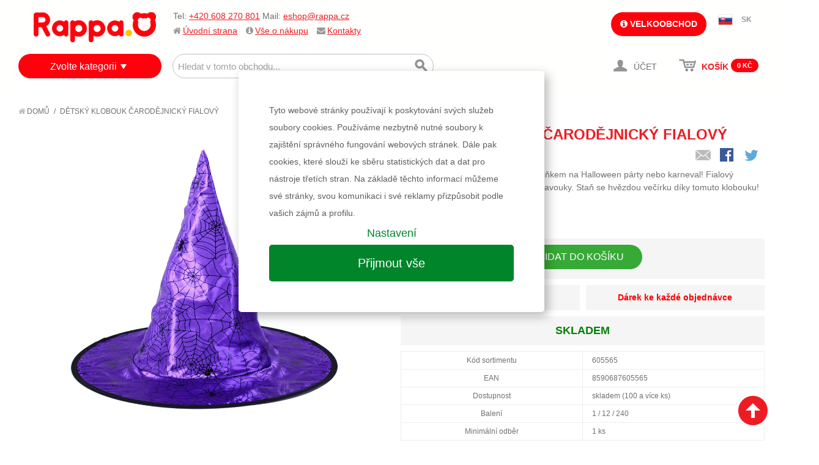

--- FILE ---
content_type: text/html; charset=UTF-8
request_url: https://www.rappa.cz/klobouk-carod-jnicky-halloween-fialovy-d-tsky-1.html
body_size: 16219
content:

<!DOCTYPE html>

<!--[if lt IE 7 ]> <html lang="en" id="top" class="no-js ie6"> <![endif]-->
<!--[if IE 7 ]>    <html lang="en" id="top" class="no-js ie7"> <![endif]-->
<!--[if IE 8 ]>    <html lang="en" id="top" class="no-js ie8"> <![endif]-->
<!--[if IE 9 ]>    <html lang="en" id="top" class="no-js ie9"> <![endif]-->
<!--[if (gt IE 9)|!(IE)]><!--> <html lang="cs" id="top" class="no-js"> <!--<![endif]-->

<head>
<meta http-equiv="Content-Type" content="text/html; charset=utf-8" />
<title>klobouk čarodějnický fialový dětský</title>
<meta name="description" content="Čarodějnický klobouk je skvělým doplňkem na Halloween párty nebo karneval! Fialový klobouk je dekorován pavučinami a pavouky." />
<meta name="keywords" content="rappa, e-shop, internetový obchod, hračky, plyš, karnevalové kostýmy, stavebnice, baby, pro nejmenší, qman, paruky, karnevalové doplňky, eshop, dětské kostýmy, doplňky, kreativní hračky, kreativní, pro kluky, pro holky, panenky, nafukovací, na písek, eco friendly, plyšové hračky, plyšový pes, plyšová kočka, lol" />
<meta name="robots" content="INDEX,FOLLOW" />
<meta name="facebook-domain-verification" content="cdjoecxea23w4hh72d5tmskl5isw6p" />
<link rel="icon" href="https://www.rappa.cz/media/favicon/websites/1/mo.png" type="image/x-icon" />
<link rel="shortcut icon" href="https://www.rappa.cz/media/favicon/websites/1/mo.png" type="image/x-icon" />
<!--[if lt IE 7]>
<script type="text/javascript">
//<![CDATA[
    var BLANK_URL = 'https://www.rappa.cz/js/blank.html';
    var BLANK_IMG = 'https://www.rappa.cz/js/spacer.gif';
//]]>
</script>
<![endif]-->
<link rel="stylesheet" type="text/css" href="https://www.rappa.cz/js/calendar/calendar-win2k-1.css?v13" />
<link rel="stylesheet" type="text/css" href="https://www.rappa.cz/skin/frontend/rwd/default/css/font-awesome.min.css?v13" media="all" />
<link rel="stylesheet" type="text/css" href="https://www.rappa.cz/skin/frontend/base/default/zebu/brand/css/styles.css?v13" media="all" />
<script type="text/javascript" src="https://www.rappa.cz/media/js/dcbe53c5bdb0011f3cdb6a0e4a86ba2e.js?v13"></script>
<link rel="stylesheet" href="//fonts.googleapis.com/css?family=Raleway:300,400,500,700,600" />
<link rel="canonical" href="https://www.rappa.cz/klobouk-carod-jnicky-halloween-fialovy-d-tsky-1.html" />
<!--[if  (lte IE 8) & (!IEMobile)]>
<link rel="stylesheet" type="text/css" href="https://www.rappa.cz/skin/frontend/rwd/default/css/styles-ie8.css?v13" media="all" />
<link rel="stylesheet" type="text/css" href="https://www.rappa.cz/skin/frontend/rwd/default/css/madisonisland-ie8.css?v13" media="all" />
<![endif]-->
<!--[if (gte IE 9) | (IEMobile)]><!-->
<link rel="stylesheet" type="text/css" href="https://www.rappa.cz/skin/frontend/rwd/default/css/styles.css?v13" media="all" />
<link rel="stylesheet" type="text/css" href="https://www.rappa.cz/skin/frontend/rwd/default/css/madisonisland.css?v13" media="all" />
<!--<![endif]-->
<script type="text/javascript" src="/js/lib/jquery-ui.js"></script>
<link rel="stylesheet" type="text/css" href="/skin/frontend/rwd/default/css/jquery-ui.css">


<!-- <link rel="stylesheet" href="/js/cookieconsent/iframemanager.css" /> -->
<link rel="stylesheet" href="/js/cookieconsent/custom.css" />
<script defer src="/js/cookieconsent/cookieconsent.js"></script>
<!-- <script defer src="/js/cookieconsent/iframemanager.js"></script> -->
<script defer src="/js/cookieconsent/cookieconsent-init.js?v3"></script>
<!-- <script defer src="/js/cookieconsent/iframemanager-init.js?v2"></script> -->


<div style="display:none">qreqmodctrlactionroute</div>


<script type="text/javascript">
//<![CDATA[
Mage.Cookies.path     = '/';
Mage.Cookies.domain   = '.www.rappa.cz';
//]]>
</script>
<meta name="viewport" content="initial-scale=1.0, width=device-width" />
<script type="text/javascript">//<![CDATA[
        var Translator = new Translate({"Please select an option.":"Vyberte pros\u00edm mo\u017enost.","This is a required field.":"Toto pole je povinn\u00e9.","Please enter a valid number in this field.":"Zadejte pros\u00edm do tohoto pole platn\u00e9 \u010d\u00edslo.","Please use numbers only in this field. Please avoid spaces or other characters such as dots or commas.":"V tomto poli pros\u00edm pou\u017eijte pouze \u010d\u00edslice. Vyhn\u011bte se mezer\u00e1m a ostatn\u00edm znak\u016fm, jako te\u010dky a \u010d\u00e1rky.","Please use letters only (a-z or A-Z) in this field.":"V tomto poli pros\u00edm pou\u017eijte pouze p\u00edsmena (a-z nebo A-Z).","Please use only letters (a-z), numbers (0-9) or underscore(_) in this field, first character should be a letter.":"V tomto poli pros\u00edm pou\u017eijte pouze p\u00edsmena (a-z), \u010d\u00edslice (0-9), nebo podtr\u017e\u00edtka(_), prvn\u00ed znak by m\u011blo b\u00fdt p\u00edsmeno.","Please enter a valid phone number. For example (123) 456-7890 or 123-456-7890.":"Vlo\u017ete pros\u00edm platn\u00e9 telefonn\u00ed \u010d\u00edslo.","Please enter a valid date.":"Vlo\u017ete pros\u00edm platn\u00e9 datum.","Please enter a valid email address. For example johndoe@domain.com.":"Vlo\u017ete pros\u00edm platnou emailovou adresu. Nap\u0159\u00edklad johndoe@domain.com.","Please enter 6 or more characters. Leading or trailing spaces will be ignored.":"Zadejte pros\u00edm 6 nebo v\u00edce znak\u016f. Po\u010d\u00e1te\u010dn\u00ed a kone\u010dn\u00e9 mezery budou ignorov\u00e1ny.","Please make sure your passwords match.":"Ujist\u011bte se pros\u00edm, \u017ee hesla souhlas\u00ed.","Please enter a valid URL. For example http:\/\/www.example.com or www.example.com":"Vlo\u017ete pros\u00edm platnou URL. Nap\u0159\u00edklad http:\/\/www.example.com nebo www.example.com","Please enter a valid social security number. For example 123-45-6789.":"Vlo\u017ete pros\u00edm platn\u00e9 \u010d\u00edslo soci\u00e1ln\u00edho poji\u0161t\u011bn\u00ed. Nap\u0159\u00edklad 123-45-6789.","Please enter a valid zip code. For example 90602 or 90602-1234.":"Zadejte pros\u00edm platn\u00e9 PS\u010c. Nap\u0159\u00edklad 10000.","Please enter a valid zip code.":"Zadejte pros\u00edm platn\u00e9 PS\u010c.","Please use this date format: dd\/mm\/yyyy. For example 17\/03\/2006 for the 17th of March, 2006.":"Pou\u017eijte pros\u00edm tento form\u00e1t data: dd\/mm\/rrrr. Nap\u0159\u00edklad 17\/03\/2006 pro 17. b\u0159ezna, 2006.","Please enter a valid $ amount. For example $100.00.":"Vlo\u017ete pros\u00edm platn\u00fd obnos $. Nap\u0159\u00edklad $100,00.","Please select one of the above options.":"Vyberte pros\u00edm jednu z uveden\u00fdch mo\u017enost\u00ed","Please select one of the options.":"Vyberte pros\u00edm jednu z mo\u017enost\u00ed.","Please select State\/Province.":"Vyberte pros\u00edm st\u00e1t\/provincii.","Please enter a number greater than 0 in this field.":"Do tohoto pole pros\u00edm vlo\u017ete \u010d\u00edslo v\u011bt\u0161\u00ed ne\u017e 0.","Please enter a valid credit card number.":"Vlo\u017ete pros\u00edm platn\u00e9 \u010d\u00edslo kreditn\u00ed karty.","Please wait, loading...":"\u010cekejte pros\u00edm, na\u010d\u00edt\u00e1 se...","Complete":"Hotovo","Add Products":"P\u0159idat produkty","Please choose to register or to checkout as a guest":"Pros\u00edm zaregistrujte se, nebo pokra\u010dujte jako host","Please specify payment method.":"Vyberte pros\u00edm zp\u016fsob platby.","Please agree to all the terms and conditions before placing the order.":"Pro uskute\u010dn\u011bn\u00ed objedn\u00e1vky je nutn\u00e9 souhlasit s n\u00e1kupn\u00edm a reklama\u010dn\u00edm \u0159\u00e1dem","Please specify shipping method.":"Vyberte pros\u00edm zp\u016fsob doru\u010den\u00ed."});
        //]]></script>  <script async src="https://scripts.luigisbox.com/LBX-309745.js"></script>  <!--[if lt IE 9]>
<script src="https://oss.maxcdn.com/html5shiv/3.7.2/html5shiv.min.js"></script>
<script src="https://oss.maxcdn.com/respond/1.4.2/respond.min.js"></script>
<![endif]-->
<link rel="stylesheet" href="/js/threesixty/styles/threesixty.css">
<script type="text/plain" data-cookiecategory="analytics">
    (function(i,s,o,g,r,a,m){i['GoogleAnalyticsObject']=r;i[r]=i[r]||function(){
        (i[r].q=i[r].q||[]).push(arguments)},i[r].l=1*new Date();a=s.createElement(o),
        m=s.getElementsByTagName(o)[0];a.async=1;a.src=g;m.parentNode.insertBefore(a,m)
    })(window,document,'script','//www.google-analytics.com/analytics.js','ga');
    ga('create', 'UA-19090762-1', 'auto');
    ga('require', 'displayfeatures');
    ga('send', 'pageview');
</script>




<!-- Global site tag (gtag.js) - Google Analytics -->
<script async src="https://www.googletagmanager.com/gtag/js?id=G-5RV7F1BX9S"></script>
<script>
  window.dataLayer = window.dataLayer || [];
  function gtag(){dataLayer.push(arguments);}

  gtag('consent', 'default', {
    'ad_storage': 'denied',
    'ad_user_data': 'denied',
    'ad_personalization': 'denied',
    'analytics_storage': 'denied'
    });


  gtag('js', new Date());
  gtag('config', 'G-5RV7F1BX9S', {'allow_enhanced_conversions':true});

    

    gtag('event', 'view_item', {
                'value': 75,
                'currency': 'CZK',
                'items': [{"item_id":"605565","item_name":"D\u011btsk\u00fd klobouk \u010darod\u011bjnick\u00fd fialov\u00fd","price":75}]            });
</script>

<!-- Facebook Pixel Code -->
<script type="text/plain" data-cookiecategory="targeting">
!function(f,b,e,v,n,t,s){if(f.fbq)return;n=f.fbq=function(){n.callMethod?
n.callMethod.apply(n,arguments):n.queue.push(arguments)};if(!f._fbq)f._fbq=n;
n.push=n;n.loaded=!0;n.version='2.0';n.queue=[];t=b.createElement(e);t.async=!0;
t.src=v;s=b.getElementsByTagName(e)[0];s.parentNode.insertBefore(t,s)}(window,
document,'script','//connect.facebook.net/en_US/fbevents.js');

fbq('init', '1502209646587177');
fbq('track', "PageView");

fbq('track', 'ViewContent', {
  content_name: 'Dětský klobouk čarodějnický fialový',
  content_ids: ['605565'],
  content_type: 'product',
  value: 75,
  currency: 'CZK'
 });





</script>
<noscript><img height="1" width="1" style="display:none"
src="https://www.facebook.com/tr?id=1502209646587177&ev=PageView&noscript=1"
/></noscript>
<!-- End Facebook Pixel Code -->
</head>
<body class=" cs catalog-product-view cs catalog-product-view cs product-klobouk-carod-jnicky-halloween-fialovy-d-tsky-1 cs">
<div class="wrapper">
        <noscript>
        <div class="global-site-notice noscript">
            <div class="notice-inner">
                <p>
                    <strong>JavaScript seems to be disabled in your browser.</strong><br />
                    You must have JavaScript enabled in your browser to utilize the functionality of this website.                </p>
            </div>
        </div>
    </noscript>
    <div class="page">
        <div id="modal-dialog" class="modal-wrapper">
    <div class="modal">
        <div class="modal-caption-wrapper"><span class="modal-caption"></span>
        <a class="close" href="#"><i class="fa fa-times"></i></a>
        </div>
        <ul class="messages">
        <li class="error-msg"><ul class="dialog-errors"></ul></li>
        <li class="notice-msg"><ul class="dialog-notices"></ul></li>
        </ul>
        <div class="modal-content">

        </div>
    </div>
</div>
<script type="text/javascript">
function dialog(content, caption, messages, vanish){
  var dialogWindow = jQuery('#modal-dialog');
  dialogWindow.find('.modal-content').html(content);
  //if (caption){
  dialogWindow.find('.modal-caption').html(caption || '&nbsp;' );
  //}
  dialogWindow.find('.messages ul').empty();
  //console.log(messages);
  if (typeof messages === "object")
  jQuery.each(messages, function(msgtype, msgs){
      jQuery.each(msgs,function(i, msg){
        //console.log(msgtype+' : '+msg);
        dialogWindow.find('.dialog-'+msgtype).append('<li>'+msg+'</li>');
      });
  });

  /*messages.each(function(msgs, msgtype){
      console.log(msgtype);
      msgs.each(function(msg){
        console.log(msgtype+' : '+msg);
      });
  });*/
  /*for(msgtype in messages){
    for(i in messages[msgtype]){
      console.log(msgtype+' : '+messages[msgtype][i]);
    }
  }*/

  dialogWindow.show();
  if (vanish){
    setTimeout(function() {
      dialogWindow.fadeOut( "fast" );
    }, 2000);

  }


}
</script>



<div class="page-header-wrapper" >
    <header id="header" class="page-header">
        <div class="page-header-container">
            <div class="page-header-logo-wrapper">
                <a class="logo" href="https://www.rappa.cz/">
                    <img src="https://data.rappa.cz/logo/logo_cs.png" alt="RAPPA" class="large" />
                    <img src="https://data.rappa.cz/logo/logo_cs.png" alt="RAPPA" class="small" />
                </a>
            </div>
                        <ul class="page-header-links">
                <li class='quick-contact'>
                    <p>Tel:&nbsp;<a href="tel:+420608270801">+420 608 270 801</a>&nbsp;Mail:&nbsp;<a href="mailto:eshop@rappa.cz" target="_blank">eshop@rappa.cz</a></p> 
                </li>
                <li><i class="fa fa-home"></i><a href="/">Úvodní strana</a></li>
                                <li class="sub-links">
                    <i class="fa fa-info-circle"></i><a href="https://www.rappa.cz/stranky/vse-o-nakupu.html" title="Vše o nákupu">Vše o nákupu</a>
                    <ul>
                        
                                                        <li><a href="https://www.rappa.cz/stranky/vse-o-nakupu/jak-nakupovat.html" title="Jak nakupovat"><i class="fa fa-info-circle"></i> Jak nakupovat</a></li>
                                                        <li><a href="https://www.rappa.cz/stranky/vse-o-nakupu/postovne-a-doprava.html" title="Poštovné a doprava"><i class="fa fa-truck"></i> Poštovné a doprava</a></li>
                                                        <li><a href="https://www.rappa.cz/stranky/vse-o-nakupu/nakupni-a-reklamacni-rad.html" title="Nákupní a reklamační řád"><i class="fa fa-check-square"></i> Nákupní a reklamační řád</a></li>
                                                        <li><a href="https://www.rappa.cz/stranky/o-firme.html" title="O nás"><i class="fa fa-newspaper-o"></i> O nás</a></li>
                                                                                           </ul>
                </li>
                                <li><i class="fa fa-envelope"></i><a href="https://www.rappa.cz/stranky/kontakty.html" title="Kontakty">Kontakty</a></li>
            </ul>

                        <div class="store-language-container"></div>

                        <div class="wholesale-link">
            	        		 
                <a href="https://vo.rappa.cz/customer/account/login/"><i class="fa fa-info-circle"></i> Velkoobchod</a>
		
		
		                         </div>
            
            <div class="currency-switcher">
                                    <ul>
                                            <li class="sk">
                            <a href="https://www.rappa.cz/sk/">SK</a>
                        </li>
                                                                                                        </ul>
                            </div>


            <!-- Skip Links -->
            <div class="page-header-nav-wrapper">
                <div class="skip-links">
                    <a href="#mobile-nav" class="skip-link skip-mobile-nav toggle-mobile-menu">
                        <span class="icon"></span>
                    </a>

                    <a href="#header-search" class="skip-link skip-search">
                        <span class="icon"></span>
                        <span class="label">Hledání</span>
                    </a>

                    <!-- Cart -->
                                        <div class="header-minicart">
                        <span class="skip-link skip-account">
                            <a href="https://www.rappa.cz/customer/account/">
                                <span class="icon"></span>
                                <span class="label"> 
                                                                        Účet                                                                    </span>
                            </a>
                                                    </span>
                        <div id="minicart_wrapper">

<a href="https://www.rappa.cz/checkout/cart/" class="skip-link skip-cart  no-count">
    <span class="icon"></span>
    <span class="label">Košík</span>
    <span class="count">0</span>
    <span class="minicart-total">
    <span class="price">0 Kč</span>                                        </span>
    
    
</a>
</div>
                    </div>


                </div>


                <div id="header-search" class="skip-content">
                    
<form id="search_mini_form" action="https://www.rappa.cz/catalogsearch/result/" method="get">
    <div class="input-box">
        <label for="search">Hledat:</label>
        <input id="search" type="search" name="q" value="" class="input-text required-entry" maxlength="128" placeholder="Hledat v tomto obchodu..." />
        <button type="submit" title="Hledání" class="button search-button"><span><span>Hledání</span></span></button>
    </div>

    <div id="search_autocomplete" class="search-autocomplete"></div>
    <script type="text/javascript">
    //<![CDATA[
        var searchForm = new Varien.searchForm('search_mini_form', 'search', '');
        searchForm.initAutocomplete('https://www.rappa.cz/catalogsearch/ajax/suggest/', 'search_autocomplete');
    //]]>
    </script>
</form>
                                    </div>

                <div id="hover-nav" class="no-skip-content">
                    
<div class="category-menu-wrapper">
<div class="category-menu-label"><a href='https://www.rappa.cz/kategorie.html'>Zvolte kategorii</a></div>

<div class="category-menu">
    <div class="category-menu-border">
<div class="category-submenu menu-level0"><ul><li class="category-menu-item menu-item-level0 category-83"><a href="https://www.rappa.cz/kategorie/novinky.html?dir=desc&order=entity_id">Novinky</a></li><li class="category-menu-item menu-item-level0 category-84"><a href="https://www.rappa.cz/kategorie/slevy.html?dir=desc&order=discount">Výprodej</a></li><li class="category-menu-item menu-item-level0 category-201"><a class="parent" href="https://www.rappa.cz/kategorie/hracky-podle.html">Hračky podle</a><div class="category-submenu menu-level1"><div class="super-category-label">Hračky podle</div><ul><li class="category-menu-item menu-item-level1 category-327"><a href="https://www.rappa.cz/kategorie/hracky-podle/vyrobce.html">Výrobce</a></li><li class="category-menu-item menu-item-level1 category-430"><a href="https://www.rappa.cz/kategorie/hracky-podle/znacky.html">Značky</a></li><li class="category-menu-item menu-item-level1 category-312"><a href="https://www.rappa.cz/kategorie/hracky-podle/veku.html">Věku</a></li><li class="category-menu-item menu-item-level1 category-412"><a href="https://www.rappa.cz/kategorie/hracky-podle/ceny.html">Ceny</a></li><li class="category-menu-item menu-item-level1 category-425"><a href="https://www.rappa.cz/kategorie/hracky-podle/zaliby.html">Záliby</a></li><li class="category-menu-item menu-item-level1 category-310"><a href="https://www.rappa.cz/kategorie/hracky-podle/pohlavi.html">Pohlaví</a></li></ul></div></li><li class="category-menu-item menu-item-level0 category-664"><a href="https://www.rappa.cz/kategorie/mega-slevy.html">!!! MEGA SLEVY !!!</a></li><li class="category-menu-item menu-item-level0 category-110"><a class="parent" href="https://www.rappa.cz/kategorie/plysove-hracky.html">Plyšové hračky</a><div class="category-submenu menu-level1"><div class="super-category-label">Plyšové hračky</div><ul><li class="category-menu-item menu-item-level1 category-133"><a href="https://www.rappa.cz/kategorie/plysove-hracky/exkluzivni-plys.html">Exkluzivní eco-friendly plyšáci</a></li><li class="category-menu-item menu-item-level1 category-132"><a href="https://www.rappa.cz/kategorie/plysove-hracky/velke-plysove-hracky.html">Velké plyšové hračky</a></li><li class="category-menu-item menu-item-level1 category-152"><a href="https://www.rappa.cz/kategorie/plysove-hracky/filmove-postavicky.html">Filmové postavičky</a></li><li class="category-menu-item menu-item-level1 category-117"><a href="https://www.rappa.cz/kategorie/plysove-hracky/plysaci.html">Plyšáci</a></li></ul><a class="category-banner" href="/kategorie/plysove-hracky.html"><img src="https://www.rappa.cz/media/catalog/category/banner_bocni_9.png" /></a></div></li><li class="category-menu-item menu-item-level0 category-596"><a class="parent" href="https://www.rappa.cz/kategorie/unikatni-hracky.html">RAPPA unikátní hračky</a><div class="category-submenu menu-level1"><div class="super-category-label">RAPPA unikátní hračky</div><ul><li class="category-menu-item menu-item-level1 category-685"><a href="https://www.rappa.cz/kategorie/unikatni-hracky/mestska-doprava.html">Dopravní prostředky</a></li><li class="category-menu-item menu-item-level1 category-687"><a href="https://www.rappa.cz/kategorie/unikatni-hracky/interaktivni-kamaradi.html">Interaktivní kamarádi</a></li><li class="category-menu-item menu-item-level1 category-684"><a href="https://www.rappa.cz/kategorie/unikatni-hracky/luxusni-spotrebice.html">Luxusní spotřebiče</a></li><li class="category-menu-item menu-item-level1 category-869"><a href="https://www.rappa.cz/kategorie/unikatni-hracky/maly-zahradnik.html">Malý zahradník</a></li><li class="category-menu-item menu-item-level1 category-688"><a href="https://www.rappa.cz/kategorie/unikatni-hracky/mini-obchod.html">Mini obchod</a></li><li class="category-menu-item menu-item-level1 category-870"><a href="https://www.rappa.cz/kategorie/unikatni-hracky/moje-mala-farma.html">Moje malá farma</a></li><li class="category-menu-item menu-item-level1 category-683"><a href="https://www.rappa.cz/kategorie/unikatni-hracky/nase-zeleznice.html">Naše železnice</a></li><li class="category-menu-item menu-item-level1 category-961"><a href="https://www.rappa.cz/kategorie/unikatni-hracky/ostatni-unikatni-hracky.html">Ostatní unikátní hračky</a></li></ul><span class="category-banner"><img src="https://www.rappa.cz/media/catalog/category/banner_bocni_2.png" /></span></div></li><li class="category-menu-item menu-item-level0 category-90"><a class="parent" href="https://www.rappa.cz/kategorie/karneval.html">Karneval</a><div class="category-submenu menu-level1"><div class="super-category-label">Karneval</div><ul><li class="category-menu-item menu-item-level1 category-109"><a href="https://www.rappa.cz/kategorie/karneval/karnevalove-kostymy.html">Karnevalové kostýmy</a></li><li class="category-menu-item menu-item-level1 category-96"><a href="https://www.rappa.cz/kategorie/karneval/doplnky.html">Doplňky</a></li><li class="category-menu-item menu-item-level1 category-174"><a href="https://www.rappa.cz/kategorie/karneval/carodejnice.html">Čarodějnice</a></li><li class="category-menu-item menu-item-level1 category-175"><a href="https://www.rappa.cz/kategorie/karneval/halloween.html">Halloween</a></li><li class="category-menu-item menu-item-level1 category-176"><a href="https://www.rappa.cz/kategorie/karneval/pirati.html">Piráti</a></li><li class="category-menu-item menu-item-level1 category-177"><a href="https://www.rappa.cz/kategorie/karneval/princezny.html">Princezny</a></li><li class="category-menu-item menu-item-level1 category-178"><a href="https://www.rappa.cz/kategorie/karneval/rytiri.html">Rytíři</a></li><li class="category-menu-item menu-item-level1 category-179"><a href="https://www.rappa.cz/kategorie/karneval/western.html">Western / Indiáni</a></li><li class="category-menu-item menu-item-level1 category-180"><a href="https://www.rappa.cz/kategorie/karneval/havaj.html">Havaj</a></li><li class="category-menu-item menu-item-level1 category-585"><a href="https://www.rappa.cz/kategorie/karneval/profese.html">Profese</a></li><li class="category-menu-item menu-item-level1 category-524"><a href="https://www.rappa.cz/kategorie/karneval/divci-sukne-a-sety.html">Sukně a sety</a></li><li class="category-menu-item menu-item-level1 category-116"><a href="https://www.rappa.cz/kategorie/karneval/vanocni-karneval.html">Vánoce</a></li></ul><a class="category-banner" href="/kategorie/karneval.html"><img src="https://www.rappa.cz/media/catalog/category/banner-menu-KARNEVAL_4.png" /></a></div></li><li class="category-menu-item menu-item-level0 category-141"><a href="https://www.rappa.cz/kategorie/kocarky-a-odrazedla.html">Kočárky a odrážedla</a></li><li class="category-menu-item menu-item-level0 category-105"><a class="parent" href="https://www.rappa.cz/kategorie/hry-puzzle-stavebnice.html">Hry, puzzle, stavebnice</a><div class="category-submenu menu-level1"><div class="super-category-label">Hry, puzzle, stavebnice</div><ul><li class="category-menu-item menu-item-level1 category-106"><a href="https://www.rappa.cz/kategorie/hry-puzzle-stavebnice/hry.html">Hry</a></li><li class="category-menu-item menu-item-level1 category-126"><a href="https://www.rappa.cz/kategorie/hry-puzzle-stavebnice/karty.html">Karty</a></li><li class="category-menu-item menu-item-level1 category-150"><a href="https://www.rappa.cz/kategorie/hry-puzzle-stavebnice/kostky.html">Kostky</a></li><li class="category-menu-item menu-item-level1 category-151"><a href="https://www.rappa.cz/kategorie/hry-puzzle-stavebnice/magnetky-razitka.html">Magnetky, razítka</a></li><li class="category-menu-item menu-item-level1 category-143"><a href="https://www.rappa.cz/kategorie/hry-puzzle-stavebnice/omalovanky-pexesa.html">Omalovánky, pexesa</a></li><li class="category-menu-item menu-item-level1 category-136"><a href="https://www.rappa.cz/kategorie/hry-puzzle-stavebnice/puzzle-hlavolamy.html">Puzzle, hlavolamy</a></li><li class="category-menu-item menu-item-level1 category-124"><a href="https://www.rappa.cz/kategorie/hry-puzzle-stavebnice/stavebnice.html">Stavebnice</a></li><li class="category-menu-item menu-item-level1 category-172"><a href="https://www.rappa.cz/kategorie/hry-puzzle-stavebnice/qman-stavebnice.html">Qman stavebnice</a></li><li class="category-menu-item menu-item-level1 category-1015"><a href="https://www.rappa.cz/kategorie/hry-puzzle-stavebnice/stavebnice-bloxo.html">BLOXO stavebnice</a></li></ul><a class="category-banner" href="/kategorie/hry-puzzle-stavebnice.html"><img src="https://www.rappa.cz/media/catalog/category/banner_bocni_1.png" /></a></div></li><li class="category-menu-item menu-item-level0 category-536"><a href="https://www.rappa.cz/kategorie/retro.html">Retro hračky</a></li><li class="category-menu-item menu-item-level0 category-94"><a class="parent" href="https://www.rappa.cz/kategorie/baby.html">Pro nejmenší BABY</a><div class="category-submenu menu-level1"><div class="super-category-label">Pro nejmenší BABY</div><ul><li class="category-menu-item menu-item-level1 category-100"><a href="https://www.rappa.cz/kategorie/baby/pro-nejmensi-do-vody.html">BABY do vody</a></li><li class="category-menu-item menu-item-level1 category-102"><a href="https://www.rappa.cz/kategorie/baby/chrastitka-kousatka.html">Chrastítka, kousátka</a></li><li class="category-menu-item menu-item-level1 category-95"><a href="https://www.rappa.cz/kategorie/baby/pro-nejmensi-se-zvuky-a-naucne.html">Naučné a se zvuky</a></li></ul><span class="category-banner"><img src="https://www.rappa.cz/media/catalog/category/banner-menu-hracky-pro-nejmensi-BABY.png" /></span></div></li><li class="category-menu-item menu-item-level0 category-103"><a href="https://www.rappa.cz/kategorie/drev-ne-hracky.html">Dřevěné hračky</a></li><li class="category-menu-item menu-item-level0 category-120"><a href="https://www.rappa.cz/kategorie/hudebni.html">Hudební</a></li><li class="category-menu-item menu-item-level0 category-128"><a class="parent" href="https://www.rappa.cz/kategorie/pro-holky.html">Pro holky</a><div class="category-submenu menu-level1"><div class="super-category-label">Pro holky</div><ul><li class="category-menu-item menu-item-level1 category-183"><a href="https://www.rappa.cz/kategorie/pro-holky/hracky-pro-holky.html">Hračky pro holky</a></li><li class="category-menu-item menu-item-level1 category-185"><a href="https://www.rappa.cz/kategorie/pro-holky/kreativni-hracky.html">Kreativní hračky</a></li><li class="category-menu-item menu-item-level1 category-186"><a href="https://www.rappa.cz/kategorie/pro-holky/kocarky-pro-panenky.html">Kočárky pro panenky</a></li><li class="category-menu-item menu-item-level1 category-129"><a href="https://www.rappa.cz/kategorie/pro-holky/panenky.html">Panenky</a></li><li class="category-menu-item menu-item-level1 category-187"><a href="https://www.rappa.cz/kategorie/pro-holky/panenky-doplnky.html">Doplňky pro panenky</a></li><li class="category-menu-item menu-item-level1 category-188"><a href="https://www.rappa.cz/kategorie/pro-holky/ruzne-hracky.html">Různé hračky</a></li></ul><span class="category-banner"><img src="https://www.rappa.cz/media/catalog/category/banner_bocni_3.png" /></span></div></li><li class="category-menu-item menu-item-level0 category-86"><a class="parent" href="https://www.rappa.cz/kategorie/pro-kluky.html">Pro kluky</a><div class="category-submenu menu-level1"><div class="super-category-label">Pro kluky</div><ul><li class="category-menu-item menu-item-level1 category-115"><a href="https://www.rappa.cz/kategorie/pro-kluky/auta.html">Auta, letadla, vlaky a stroje</a></li><li class="category-menu-item menu-item-level1 category-579"><a href="https://www.rappa.cz/kategorie/pro-kluky/r-c-modely-drony.html">RC modely</a></li><li class="category-menu-item menu-item-level1 category-189"><a href="https://www.rappa.cz/kategorie/pro-kluky/chlapecke-sady.html">Chlapecké sady</a></li><li class="category-menu-item menu-item-level1 category-87"><a href="https://www.rappa.cz/kategorie/pro-kluky/zbran.html">Zbraně</a></li><li class="category-menu-item menu-item-level1 category-190"><a href="https://www.rappa.cz/kategorie/pro-kluky/ruzne-hracky.html">Různé hračky</a></li></ul><a class="category-banner" href="pro-kluky.html"><img src="https://www.rappa.cz/media/catalog/category/banner_bocni_4.png" /></a></div></li><li class="category-menu-item menu-item-level0 category-98"><a class="parent" href="https://www.rappa.cz/kategorie/sport.html">Sport</a><div class="category-submenu menu-level1"><div class="super-category-label">Sport</div><ul><li class="category-menu-item menu-item-level1 category-99"><a href="https://www.rappa.cz/kategorie/sport/jaro-leto.html">Jaro - Léto</a></li><li class="category-menu-item menu-item-level1 category-138"><a href="https://www.rappa.cz/kategorie/sport/nafukovaci-program.html">Nafukovací program</a></li><li class="category-menu-item menu-item-level1 category-119"><a href="https://www.rappa.cz/kategorie/sport/podzim-zima.html">Podzim - Zima</a></li></ul><a class="category-banner" href="/kategorie/sport.html"><img src="https://www.rappa.cz/media/catalog/category/banner-menu-sport.png" /></a></div></li><li class="category-menu-item menu-item-level0 category-85"><a class="parent" href="https://www.rappa.cz/kategorie/do-skoly.html">Školní pomůcky</a><div class="category-submenu menu-level1"><div class="super-category-label">Školní pomůcky</div><ul><li class="category-menu-item menu-item-level1 category-191"><a href="https://www.rappa.cz/kategorie/do-skoly/skolni-kufry.html">Kufry, krabice</a></li><li class="category-menu-item menu-item-level1 category-192"><a href="https://www.rappa.cz/kategorie/do-skoly/naucne-hry-a-stavebnice.html">Naučné hry a stavebnice</a></li><li class="category-menu-item menu-item-level1 category-193"><a href="https://www.rappa.cz/kategorie/do-skoly/omalovanky.html">Omalovánky, bloky</a></li><li class="category-menu-item menu-item-level1 category-196"><a href="https://www.rappa.cz/kategorie/do-skoly/tasky-batohy-pytle.html">Tašky, batohy, pytle</a></li><li class="category-menu-item menu-item-level1 category-195"><a href="https://www.rappa.cz/kategorie/do-skoly/tabule.html">Tabule</a></li><li class="category-menu-item menu-item-level1 category-197"><a href="https://www.rappa.cz/kategorie/do-skoly/ostatni-skola.html">Ostatní škola</a></li></ul><span class="category-banner"><img src="https://www.rappa.cz/media/catalog/category/banner_bocni_5.png" /></span></div></li><li class="category-menu-item menu-item-level0 category-130"><a class="parent" href="https://www.rappa.cz/kategorie/hracky-na-pisek.html">Voda, písek & zahrada</a><div class="category-submenu menu-level1"><div class="super-category-label">Voda, písek & zahrada</div><ul><li class="category-menu-item menu-item-level1 category-131"><a href="https://www.rappa.cz/kategorie/hracky-na-pisek/pisek.html">Na písek</a></li><li class="category-menu-item menu-item-level1 category-181"><a href="https://www.rappa.cz/kategorie/hracky-na-pisek/na-zahradu.html">Na zahradu</a></li><li class="category-menu-item menu-item-level1 category-623"><a href="https://www.rappa.cz/kategorie/hracky-na-pisek/k-bazenu.html">K vodě</a></li><li class="category-menu-item menu-item-level1 category-989"><a href="https://www.rappa.cz/kategorie/hracky-na-pisek/bublifuky.html">Bublifuky</a></li></ul><a class="category-banner" href="/kategorie/hracky-na-pisek.html"><img src="https://www.rappa.cz/media/catalog/category/banner-menu-voda-a-pisek.png" /></a></div></li><li class="category-menu-item menu-item-level0 category-198"><a class="parent" href="https://www.rappa.cz/kategorie/znackove-hracky.html">Značkové hračky</a><div class="category-submenu menu-level1"><div class="super-category-label">Značkové hračky</div><ul><li class="category-menu-item menu-item-level1 category-104"><a href="https://www.rappa.cz/kategorie/znackove-hracky/adc-blackfire.html">Asmodee</a></li><li class="category-menu-item menu-item-level1 category-122"><a href="https://www.rappa.cz/kategorie/znackove-hracky/cobi-hracky.html">COBI hračky</a></li><li class="category-menu-item menu-item-level1 category-938"><a href="https://www.rappa.cz/kategorie/znackove-hracky/magic-baby.html">Magic Baby</a></li><li class="category-menu-item menu-item-level1 category-142"><a href="https://www.rappa.cz/kategorie/znackove-hracky/mpk-toys.html">MPK hračky</a></li><li class="category-menu-item menu-item-level1 category-597"><a href="https://www.rappa.cz/kategorie/znackove-hracky/orbico.html">ORBICO</a></li><li class="category-menu-item menu-item-level1 category-607"><a href="https://www.rappa.cz/kategorie/znackove-hracky/spin-master.html">Spin Master</a></li><li class="category-menu-item menu-item-level1 category-112"><a href="https://www.rappa.cz/kategorie/znackove-hracky/simba.html">SIMBA hračky</a></li><li class="category-menu-item menu-item-level1 category-598"><a href="https://www.rappa.cz/kategorie/znackove-hracky/tm-toys.html">TM TOYS</a></li><li class="category-menu-item menu-item-level1 category-149"><a href="https://www.rappa.cz/kategorie/znackove-hracky/zapf.html">ZAPF / MGA</a></li><li class="category-menu-item menu-item-level1 category-673"><a href="https://www.rappa.cz/kategorie/znackove-hracky/sberatelske-kolekce.html">Sběratelské kolekce</a></li></ul><a class="category-banner" href="http://www.rappa.cz/kategorie/hracky-podle/znacky/frozen-ledove-kralovstvi.html?limit=all"><img src="https://www.rappa.cz/media/catalog/category/banner-menu-znackove-hracky.png" /></a></div></li><li class="category-menu-item menu-item-level0 category-88"><a class="parent" href="https://www.rappa.cz/kategorie/zvirata.html">Zvířata</a><div class="category-submenu menu-level1"><div class="super-category-label">Zvířata</div><ul><li class="category-menu-item menu-item-level1 category-93"><a href="https://www.rappa.cz/kategorie/zvirata/domaci.html">Domácí</a></li><li class="category-menu-item menu-item-level1 category-140"><a href="https://www.rappa.cz/kategorie/zvirata/divoka.html">Divoká</a></li><li class="category-menu-item menu-item-level1 category-139"><a href="https://www.rappa.cz/kategorie/zvirata/dinosauri.html">Dinosauři</a></li><li class="category-menu-item menu-item-level1 category-92"><a href="https://www.rappa.cz/kategorie/zvirata/vodni.html">Vodní</a></li><li class="category-menu-item menu-item-level1 category-101"><a href="https://www.rappa.cz/kategorie/zvirata/ptaci.html">Ptáci</a></li><li class="category-menu-item menu-item-level1 category-145"><a href="https://www.rappa.cz/kategorie/zvirata/plazi-a-jest-ri.html">Plazi a ještěři</a></li><li class="category-menu-item menu-item-level1 category-146"><a href="https://www.rappa.cz/kategorie/zvirata/hmyz.html">Hmyz</a></li><li class="category-menu-item menu-item-level1 category-113"><a href="https://www.rappa.cz/kategorie/zvirata/zvirata-fliska.html">Zvířata fliska</a></li><li class="category-menu-item menu-item-level1 category-89"><a href="https://www.rappa.cz/kategorie/zvirata/ostatni.html">Ostatní</a></li></ul><a class="category-banner" href="/kategorie/zvirata.html"><img src="https://www.rappa.cz/media/catalog/category/bo_n_-banner---ZV_ATA-Z-CEL_HO-SV_TA.png" /></a></div></li><li class="category-menu-item menu-item-level0 category-144"><a href="https://www.rappa.cz/kategorie/zertovinky.html">Žertovinky</a></li></ul></div></div>
</div>
</div>
                </div>
            </div>
        </div>
    </header>
</div>

        <div class="main-container col1-layout">
            <div class="main">
                <div class="breadcrumbs">
    <ul>
                    <li class="home">
                            <a href="https://www.rappa.cz/" title="Na hlavní stránku">
                                            <i class="fa fa-home"></i>
                                        Domů                </a>
                                        <span>/ </span>
                        </li>
                    <li class="product">
                            <strong>Dětský klobouk čarodějnický fialový</strong>
                                    </li>
            </ul>
</div>
                <div class="col-main">
                                        <script type="text/javascript">
    var optionsPrice = new Product.OptionsPrice([]);
</script>
<div id="messages_product_view"></div>
<div class="product-view ">
    <div class="product-essential">
        <form action="https://www.rappa.cz/checkout/cart/add/uenc/aHR0cHM6Ly93d3cucmFwcGEuY3ova2xvYm91ay1jYXJvZC1qbmlja3ktaGFsbG93ZWVuLWZpYWxvdnktZC10c2t5LTEuaHRtbD9fX19TSUQ9VQ,,/product/9955/form_key/x7q6QtYQPqqJjqwd/" method="post" id="product_addtocart_form">
            <input name="form_key" type="hidden" value="x7q6QtYQPqqJjqwd" />
            <div class="no-display">
                <input type="hidden" name="product" value="9955" />
                <input type="hidden" name="related_product" id="related-products-field" value="" />
            </div>

            <div class="product-img-box">
                <div class="product-name">
                    <h1>Dětský klobouk čarodějnický fialový</h1>
                </div>
                


<div class="product-image product-image-zoom">
    <div id="product_gallery" class="product-image-gallery">
        <img id="image-main"
             class="gallery-image visible"
             src="https://www.rappa.cz/media/catalog/product/cache/1/image/9df78eab33525d08d6e5fb8d27136e95/6/0/605565.jpg"
             alt="Dětský klobouk čarodějnický fialový"
             title="Dětský klobouk čarodějnický fialový"
             />

                    
            <img id="image-0"
                 class="gallery-image"
                 src="https://www.rappa.cz/media/catalog/product/cache/1/image/1900x/040ec09b1e35df139433887a97daa66f/6/0/605565.jpg"
                 data-zoom-image="https://www.rappa.cz/media/catalog/product/cache/1/image/1900x/040ec09b1e35df139433887a97daa66f/6/0/605565.jpg" />
                    
            <img id="image-1"
                 class="gallery-image"
                 src="https://www.rappa.cz/media/catalog/product/cache/1/image/1900x/040ec09b1e35df139433887a97daa66f/6/0/605565-1.jpg"
                 data-zoom-image="https://www.rappa.cz/media/catalog/product/cache/1/image/1900x/040ec09b1e35df139433887a97daa66f/6/0/605565-1.jpg" />
                    
            <img id="image-2"
                 class="gallery-image"
                 src="https://www.rappa.cz/media/catalog/product/cache/1/image/1900x/040ec09b1e35df139433887a97daa66f/6/0/605565-2.jpg"
                 data-zoom-image="https://www.rappa.cz/media/catalog/product/cache/1/image/1900x/040ec09b1e35df139433887a97daa66f/6/0/605565-2.jpg" />
        
          
          

    </div>
</div>

<div class="more-views clearfix">
        <ul class="product-image-thumbs">
                            
        <li>
            <a class="thumb-link" href="#" title="" data-image-index="0">
                <img src="https://www.rappa.cz/media/catalog/product/cache/1/thumbnail/75x/9df78eab33525d08d6e5fb8d27136e95/6/0/605565.jpg"
                     width="75" height="75" alt="" />
            </a>
        </li>
                    
        <li>
            <a class="thumb-link" href="#" title="" data-image-index="1">
                <img src="https://www.rappa.cz/media/catalog/product/cache/1/thumbnail/75x/9df78eab33525d08d6e5fb8d27136e95/6/0/605565-1.jpg"
                     width="75" height="75" alt="" />
            </a>
        </li>
                    
        <li>
            <a class="thumb-link" href="#" title="" data-image-index="2">
                <img src="https://www.rappa.cz/media/catalog/product/cache/1/thumbnail/75x/9df78eab33525d08d6e5fb8d27136e95/6/0/605565-2.jpg"
                     width="75" height="75" alt="" />
            </a>
        </li>
    
     
        </ul>
</div>

<div class="modal-wrapper" id="media-modal">
    <div class="modal">
        <a href="#" class="close"><i class="fa fa-times"></i></a>
        <div class="modal-product-image-gallery">
            <div class="modal-product-image">
                <img
                     class="gallery-image visible"
                     src="https://www.rappa.cz/media/catalog/product/cache/1/image/9df78eab33525d08d6e5fb8d27136e95/6/0/605565.jpg"
                     alt="Dětský klobouk čarodějnický fialový"
                     title="Dětský klobouk čarodějnický fialový"
                    />

                                                        <img id="image-0"
                         class="gallery-image"
                         src="https://www.rappa.cz/media/catalog/product/cache/1/image/1900x/040ec09b1e35df139433887a97daa66f/6/0/605565.jpg"
                        />
                                                            <img id="image-1"
                         class="gallery-image"
                         src="https://www.rappa.cz/media/catalog/product/cache/1/image/1900x/040ec09b1e35df139433887a97daa66f/6/0/605565-1.jpg"
                        />
                                                            <img id="image-2"
                         class="gallery-image"
                         src="https://www.rappa.cz/media/catalog/product/cache/1/image/1900x/040ec09b1e35df139433887a97daa66f/6/0/605565-2.jpg"
                        />
                              
          
            </div>
            <div class="modal-product-info">
                <div class="modal-product-name">
                    Dětský klobouk čarodějnický fialový                </div>
                <div class="modal-product-thumbs">
                    <ul class="modal-product-image-thumbs">
                                                                                                            <li>
                                <a class="modal-thumb-link" href="#" title="" data-image-index="0">
                                    <img src="https://www.rappa.cz/media/catalog/product/cache/1/thumbnail/75x/9df78eab33525d08d6e5fb8d27136e95/6/0/605565.jpg"
                                         width="75" height="75" alt="" />
                                </a>
                            </li>
                                                                                                                <li>
                                <a class="modal-thumb-link" href="#" title="" data-image-index="1">
                                    <img src="https://www.rappa.cz/media/catalog/product/cache/1/thumbnail/75x/9df78eab33525d08d6e5fb8d27136e95/6/0/605565-1.jpg"
                                         width="75" height="75" alt="" />
                                </a>
                            </li>
                                                                                                                <li>
                                <a class="modal-thumb-link" href="#" title="" data-image-index="2">
                                    <img src="https://www.rappa.cz/media/catalog/product/cache/1/thumbnail/75x/9df78eab33525d08d6e5fb8d27136e95/6/0/605565-2.jpg"
                                         width="75" height="75" alt="" />
                                </a>
                            </li>
                                                                                                        </ul>
                </div>
            </div>
        </div>
    </div>
</div>





<script type="text/javascript" src="/js/threesixty/threesixty.js?v3"></script>

<script>
jQuery(document).ready(function ($) {
    jQuery('.fa-youtube-play').parent().css('cursor','pointer').click(function(){
        jQuery('.video-link:first').click();
    });
    if(window.location.hash == '#video') {
      jQuery('.video-link:first').click();
  }
});


</script>
                <div class='product-categories'>
                                                                <h3>Podobné produkty naleznete v kategorii:</h3>
                        <ul>
                                                        <li><a href='https://www.rappa.cz/kategorie/karneval/doplnky/klobouky-cepice.html'>Karneval/Klobouky / Čepice/Doplňky</a></li>
                                                        <li><a href='https://www.rappa.cz/kategorie/karneval/carodejnice.html'>Karneval/Čarodějnice</a></li>
                                                        <li><a href='https://www.rappa.cz/kategorie/karneval/halloween.html'>Karneval/Halloween</a></li>
                                                    </ul>
                                    </div>
            </div>

            <div class="product-shop">
                <div class="product-name clearfix">
                    <span class="h1">Dětský klobouk čarodějnický fialový</span>
                    

<ul class="sharing-links">
            <li><a href="https://www.rappa.cz/sendfriend/product/send/id/9955/" class="link-email-friend" title="Poslat známému">Poslat známému</a></li>
    
                    <li>
                <a href="http://www.facebook.com/sharer.php?s=100&p[url]=https%3A%2F%2Fwww.rappa.cz%2Fklobouk-carod-jnicky-halloween-fialovy-d-tsky-1.html%3F___SID%3DU&p[images][0]=https%3A%2F%2Fwww.rappa.cz%2Fmedia%2Fcatalog%2Fproduct%2Fcache%2F1%2Fimage%2F9df78eab33525d08d6e5fb8d27136e95%2F6%2F0%2F605565.jpg&p[title]=D%C4%9Btsk%C3%BD+klobouk+%C4%8Darod%C4%9Bjnick%C3%BD+fialov%C3%BD&p[summary]=%C4%8Carod%C4%9Bjnick%C3%BD+klobouk+je+skv%C4%9Bl%C3%BDm+dopl%C5%88kem+na+Halloween+p%C3%A1rty+nebo+karneval%21+Fialov%C3%BD+klobouk+je+dekorov%C3%A1n+pavu%C4%8Dinami+a+pavouky.+Sta%C5%88+se+hv%C4%9Bzdou+ve%C4%8D%C3%ADrku+d%C3%ADky+tomuto+klobouku%21" target="_blank" title="Sdílet na facebooku" class="link-facebook">
            Share Facebook        </a>
    </li>
    <li>
        <a href="http://twitter.com/home?status=D%C4%9Btsk%C3%BD+klobouk+%C4%8Darod%C4%9Bjnick%C3%BD+fialov%C3%BD+https%3A%2F%2Fwww.rappa.cz%2Fklobouk-carod-jnicky-halloween-fialovy-d-tsky-1.html%3F___SID%3DU" target="_blank" title="Share on Twitter" class="link-twitter">Share on Twitter</a>
    </li>
</ul>

                </div>
<!--                <div class="extra-info">-->
<!--                    --><!--                    --><!--                </div>-->

                                <div class="product-flags">
                                    </div>
                                    <div class="short-description">
                        <div class="std">Čarodějnický klobouk je skvělým doplňkem na Halloween párty nebo karneval! Fialový klobouk je dekorován pavučinami a pavouky. Staň se hvězdou večírku díky tomuto klobouku!</div>
                    </div>
                
                
            </div>


                        <div class="add-to-cart-wrapper">
                                                
                <div class="price-info">
                    


    <div class="price-box">
    <span class="regular-price" id="product-price-9955">
        <span class="price">75 Kč</span>            </span>
            </div>


                                        
                </div>

                                                                    <div class="add-to-box">
                                                        <div class="add-to-cart">
                <div class="qty-wrapper">
                        <label for="qty">Množství:</label>
                        <span class="spinner detail">
                                <input type="number" autocorrect="off" autocapitalize="off" autocomplete="off" data-step="1" pattern="\d*" name="qty" id="qty" maxlength="12" value="1" title="Množství" class="input-text qty" />
                <span class="up" unselectable="on">+</span>
                <span class="down" unselectable="on">-</span>
                            </span>
        </div>
                <div class="add-to-cart-buttons">
            <button type="button" title="Přidat do košíku" class="button btn-cart" onclick="productAddToCartForm.submit(this)"><span><i class="fa fa-shopping-cart"></i> <span>Přidat do košíku</span></span></button>
                    </div>
    </div>
                                                                                                                        </div>
                                                </div>

            

            <div class="product-params clearfix">
                                        <div class='row'>
                    <div class='col'>
                        <p style="text-align: center;"><span style="color: #ff0000;"><strong>Doprava od 599.- zdarma</strong></span></p>                    </div>
                    <div class='col'>
                        <p style="text-align: center;"><span style="color: #ff0000;"><strong>D&aacute;rek ke každ&eacute; objedn&aacute;vce</strong></span></p>                    </div>
                </div>
                                                            <div class="avail-text">
                        <p style="text-align: center;"><strong><span style="font-size: large; color: #008000;"><span style="font-size: large;">SKLADEM</span></span></strong></p>                    </div>
                                                                                                <div class="clearfix">
                    <dl class="clearfix">
                        <dt>Kód sortimentu</dt>
                        <dd>605565</dd>
                                                <dt>EAN</dt>
                        <dd>8590687605565</dd>
                                                <dt>Dostupnost</dt>
                        <dd>
                            <span class="in-stock">skladem (100 a více ks)</span>                        </dd>
                                                <dt>Balení</dt>
                        <dd>1 / 12 / 240</dd>
                        <dt>Minimální odběr</dt>
                        <dd>1 ks</dd>
                        <dt>Rozměry balení Š×V×H</dt>
                        <dd>370&times;300&times;370 mm</dd>
                                                <dt>Doporučený věk</dt>
                        <dd>od 3 let</dd>
                                                <dt>Pohlaví</dt>
                        <dd>uni</dd>
                                                                        <dt>Výrobce</dt>
                        <dd>
                            <a href="https://www.rappa.cz/kategorie/hracky-podle/vyrobce/rappa.html">RAPPA</a>
                        </dd>
                                                <dt>Záruka</dt>
                        <dd>2 roky</dd>
                    </dl>
                </div>
                                                                    <div>
                    <i class="fa fa-info-circle"></i> <a id="warning_605565" href="javascript:">Informace k výrobku</a>
                    <div id="warning_label_605565" style="display:none">
                        <img class="label_image" src="https://www.rappa.cz/media/labels/605565.jpg" />
                    </div>

                    <script>

                        jQuery(document).ready(function(){
                            jQuery('#warning_605565').click(function(){
                                if (Modernizr.mq("screen and (min-width:771px)")){
                                    dialog(jQuery('#warning_label_605565').html(), 'Informace k výrobku');
                                }else{
                                    jQuery('#warning_label_605565').toggle();
                                }
                            });
                        });

                    </script>
                    </div>
                            </div>

            
            <div class="clearer"></div>

        </form>
        <script type="text/javascript">
        //<![CDATA[

        function isEmpty(obj) {
            for(var prop in obj) {
                if(obj.hasOwnProperty(prop))
                    return false;
            }

            return true;
        }

            var productAddToCartForm = new VarienForm('product_addtocart_form');
            productAddToCartForm.submit = function(button, url) {
                if (this.validator.validate()) {
                    var form = this.form;
                    var oldUrl = form.action;

                    if (url) {
                       form.action = url;
                    }
                    var e = null;


                    if (!Modernizr.mq("screen and (min-width:771px)")&&1){
                        try {
                          this.form.submit();
                        } catch (e) {
                        }
                    }else{
                			// Start of our new ajax code
                      var item = jQuery('.page');
                      item.addClass('ajax-loading');

                			/*if (!url) {
                				url = jQuery('#product_addtocart_form').attr('action');
                			}*/
                			//url = url.replace("checkout/cart","ajax/index"); // New Code
                			var data = jQuery('#product_addtocart_form').serialize();
                			data += '&product=9955';
                			//jQuery('#ajax_loader').show();
                			try {
                				jQuery.ajax( {
                          url : 'https://www.rappa.cz/phasecheckout/ajaxcart/add/',
                					dataType : 'json',
                					type : 'post',
                					data : data,
                					success : function(data) {
                            item.removeClass('ajax-loading');
                            button.disabled = false;
                						//jQuery('#ajax_loader').hide();
                						/*if(data.status == 'ERROR'){
                							alert(data.message);
                						}else{
                	                        if(jQuery('.block-cart')){
                	                            jQuery('.block-cart').replaceWith(data.sidebar);
                	                        }
                	                        if(jQuery('.header .links')){
                	                            jQuery('.header .links').replaceWith(data.toplink);
                	                        }
                						}*/
                            if (data.minicart_head){
                              jQuery('#minicart_wrapper').html(data.minicart_head);
                            }

                            if (data.dialog) {
                                if (data.ws){ //VO

                                  //if (data.messages.length!={}){ //jen kdyz je hlaska
                                  if (!isEmpty(data.messages)){
                                  //if (data.messages){ //jen kdyz je hlaska
                                    dialog('', 'Poznámka', data.messages/*, data.vanish*/);
                                  }
                                }else{
                                  dialog(data.dialog.content, data.dialog.caption, data.messages/*, data.vanish*/);
                                }
                            }

                            /*if (data.dialog){
                              dialog(data.dialog.content, data.dialog.caption);
                            }*/
                					}
                				});
                			} catch (e) {
                			} //end ajax
                    }

                    this.form.action = oldUrl;
                    if (e) {
                        throw e;
                    }

                    if (button && button != 'undefined') {
                        button.disabled = true;
                    }
                }
            }.bind(productAddToCartForm);

            productAddToCartForm.submitLight = function(button, url){
                if(this.validator) {
                    var nv = Validation.methods;
                    delete Validation.methods['required-entry'];
                    delete Validation.methods['validate-one-required'];
                    delete Validation.methods['validate-one-required-by-name'];
                    // Remove custom datetime validators
                    for (var methodName in Validation.methods) {
                        if (methodName.match(/^validate-datetime-.*/i)) {
                            delete Validation.methods[methodName];
                        }
                    }

                    if (this.validator.validate()) {
                        if (url) {
                            this.form.action = url;
                        }
                        this.form.submit();
                    }
                    Object.extend(Validation.methods, nv);
                }
            }.bind(productAddToCartForm);
        //]]>
        </script>
    </div>

    <div class="product-collateral toggle-content tabs">
            </div>

    <div class="hp-block box-up-sell">
    <div class="page-title"><h2>Možná Vás zaujme i následující </h2></div>
    <div class="category-products">
        <ul class="products-grid products-grid--max-6-col" id="upsell-product-table">
                                            <li class="item last">
                <a href="https://www.rappa.cz/sada-princezna-s-prislusenstvim-fialova.html" title="Sada princezna s příslušenstvím fialová" class="product-list-image-wrapper">
                    <img src="https://www.rappa.cz/media/catalog/product/cache/1/small_image/280x/9df78eab33525d08d6e5fb8d27136e95/2/5/251540-1.jpg" alt="Sada princezna s příslušenstvím fialová" />
                </a>
                <div class="product-info">
                    <h3 class="product-name"><a href="https://www.rappa.cz/sada-princezna-s-prislusenstvim-fialova.html" title="Sada princezna s příslušenstvím fialová">Sada princezna s příslušenstvím fialová</a></h3>
                    


    <div class="price-box">
    <span class="regular-price" id="product-price-25204-upsell">
        <span class="price">218 Kč</span>            </span>
            </div>


                                    </div>
            </li>
                                            <li class="item last">
                <a href="https://www.rappa.cz/samostatn-neprodejne-satek-pro-plys-ostatni.html" title="Samostatně NEPRODEJNÉ - šátek pro plyš červený" class="product-list-image-wrapper">
                    <img src="https://www.rappa.cz/media/catalog/product/cache/1/small_image/280x/9df78eab33525d08d6e5fb8d27136e95/8/8/889934-1.jpg" alt="Samostatně NEPRODEJNÉ - šátek pro plyš červený" />
                </a>
                <div class="product-info">
                    <h3 class="product-name"><a href="https://www.rappa.cz/samostatn-neprodejne-satek-pro-plys-ostatni.html" title="Samostatně NEPRODEJNÉ - šátek pro plyš červený">Samostatně NEPRODEJNÉ - šátek pro plyš červený</a></h3>
                    


    <div class="price-box">
    <span class="regular-price" id="product-price-8330-upsell">
        <span class="price">25 Kč</span>            </span>
            </div>


                                    </div>
            </li>
                                            <li class="item last">
                <a href="https://www.rappa.cz/plysova-koza-stojici-18-cm-eco-friendly.html" title="Plyšová koza 20 cm ECO-FRIENDLY" class="product-list-image-wrapper">
                    <img src="https://www.rappa.cz/media/catalog/product/cache/1/small_image/280x/9df78eab33525d08d6e5fb8d27136e95/2/0/209138-1.jpg" alt="Plyšová koza 20 cm ECO-FRIENDLY" />
                </a>
                <div class="product-info">
                    <h3 class="product-name"><a href="https://www.rappa.cz/plysova-koza-stojici-18-cm-eco-friendly.html" title="Plyšová koza 20 cm ECO-FRIENDLY">Plyšová koza 20 cm ECO-FRIENDLY</a></h3>
                    


    <div class="price-box">
    <span class="regular-price" id="product-price-15467-upsell">
        <span class="price">223 Kč</span>            </span>
            </div>


                                    </div>
            </li>
                                            <li class="item last">
                <a href="https://www.rappa.cz/d-tsky-kostym-carod-jnice-pavucinka-s-e-obal.html" title="Dětský kostým čarodějnice Pavučinka (S) e-obal" class="product-list-image-wrapper">
                    <img src="https://www.rappa.cz/media/catalog/product/cache/1/small_image/280x/9df78eab33525d08d6e5fb8d27136e95/2/2/222205-1.jpg" alt="Dětský kostým čarodějnice Pavučinka (S) e-obal" />
                </a>
                <div class="product-info">
                    <h3 class="product-name"><a href="https://www.rappa.cz/d-tsky-kostym-carod-jnice-pavucinka-s-e-obal.html" title="Dětský kostým čarodějnice Pavučinka (S) e-obal">Dětský kostým čarodějnice Pavučinka (S) e-obal</a></h3>
                    


    <div class="price-box">
    <span class="regular-price" id="product-price-21158-upsell">
        <span class="price">282 Kč</span>            </span>
            </div>


                                    </div>
            </li>
                                            <li class="item last">
                <a href="https://www.rappa.cz/plysova-kocka-ragdoll-23-cm-soft-collection-1.html" title="Plyšová kočka ragdoll 23 cm ECO-FRIENDLY SOFT" class="product-list-image-wrapper">
                    <img src="https://www.rappa.cz/media/catalog/product/cache/1/small_image/280x/9df78eab33525d08d6e5fb8d27136e95/2/5/250802-1.jpg" alt="Plyšová kočka ragdoll 23 cm ECO-FRIENDLY SOFT" />
                </a>
                <div class="product-info">
                    <h3 class="product-name"><a href="https://www.rappa.cz/plysova-kocka-ragdoll-23-cm-soft-collection-1.html" title="Plyšová kočka ragdoll 23 cm ECO-FRIENDLY SOFT">Plyšová kočka ragdoll 23 cm ECO-FRIENDLY SOFT</a></h3>
                    


    <div class="price-box">
    <span class="regular-price" id="product-price-25219-upsell">
        <span class="price">250 Kč</span>            </span>
            </div>


                                    </div>
            </li>
                                            <li class="item last">
                <a href="https://www.rappa.cz/celenka-s-rohy-certa-1.html" title="Čelenka s rohy čerta" class="product-list-image-wrapper">
                    <img src="https://www.rappa.cz/media/catalog/product/cache/1/small_image/280x/9df78eab33525d08d6e5fb8d27136e95/2/4/240834-1.jpg" alt="Čelenka s rohy čerta" />
                </a>
                <div class="product-info">
                    <h3 class="product-name"><a href="https://www.rappa.cz/celenka-s-rohy-certa-1.html" title="Čelenka s rohy čerta">Čelenka s rohy čerta</a></h3>
                    


    <div class="price-box">
    <span class="regular-price" id="product-price-22677-upsell">
        <span class="price">27 Kč</span>            </span>
            </div>


                                    </div>
            </li>
                                </ul>
    </div>
    </div>
    
</div>

<script type="text/javascript">
    var lifetime = 3600;
    var expireAt = Mage.Cookies.expires;
    if (lifetime > 0) {
        expireAt = new Date();
        expireAt.setTime(expireAt.getTime() + lifetime * 1000);
    }
    Mage.Cookies.set('external_no_cache', 1, expireAt);
</script>
                </div>
            </div>
        </div>
                <div class="footer-container">
    <div class="footer">
        <div class="block block-subscribe">
    <div class='block-title'>
        <strong><span>Rychlý kontakt</span></strong>
    </div>
    <div class='block-content'>
    <p>Tel:&nbsp;<a href="tel:+420608270801">+420 608 270 801</a>&nbsp;Mail:&nbsp;<a href="mailto:eshop@rappa.cz" target="_blank">eshop@rappa.cz</a></p> 
    </div>
    </div>
<div class="links">
<div class="block-title"><strong><span>V&scaron;e o n&aacute;kupu</span></strong></div>
<ul>
<li><a href="/stranky/o-firme.html">O firmě</a></li>
<li><a href="/stranky/vse-o-nakupu/jak-nakupovat.html" target="_self">Jak nakupovat</a></li>
<li><a href="/stranky/vse-o-nakupu/nakupni-a-reklamacni-rad.html" target="_self">N&aacute;kupn&iacute; a reklamačn&iacute; ř&aacute;d</a></li>
<li><a href="/stranky/vse-o-nakupu/postovne-a-doprava.html" target="_self">Po&scaron;tovn&eacute; a doprava</a></li>
<li class="last"><a href="/stranky/vse-o-nakupu/ochrana-dat.html" target="_self">Ochrana dat</a></li>
<li class="last"><a href="/stranky/nase-znacky.html" target="_self">Na&scaron;e značky</a></li>
<li class="last"><a href="/stranky/kontakty.html" target="_self">Kontakty</a></li>
</ul>
</div><div class="links">
        <div class="block-title"><strong><span>Rychlé odkazy</span></strong></div>
        <ul>
                                    <li class="first" ><a href="https://www.rappa.cz/catalog/seo_sitemap/category/" title="Mapa stránek" >Mapa stránek</a></li>
                                                <li ><a href="https://www.rappa.cz/catalogsearch/term/popular/" title="Vyhledávané termíny" >Vyhledávané termíny</a></li>
                                                <li class=" last" ><a href="https://www.rappa.cz/catalogsearch/advanced/" title="Pokročilé vyhledávání" >Pokročilé vyhledávání</a></li>
                        </ul>
</div>
<div class="links">
        <div class="block-title"><strong><span>Účet</span></strong></div>
        <ul>
                                    <li class="first" ><a href="https://www.rappa.cz/customer/account/" title="Můj účet" >Můj účet</a></li>
                                                <li class=" last" ><a href="https://www.rappa.cz/sales/guest/form/" title="Stav objednávky" >Stav objednávky</a></li>
                        </ul>
</div>
                <div class="eet">Podle zákona o evidenci tržeb je prodávající povinen vystavit kupujícímu účtenku. Zároveň je povinen zaevidovat přijatou tržbu u správce daně online; v případě technického výpadku pak nejpozději do 48 hodin.</div>
                <address class="copyright"><a href="javascript:void(0);" aria-label="Nastavení cookies" data-cc="c-settings" aria-haspopup="dialog">Nastavení cookies</a> |
&copy; 2023 RAPPA.cz</address>
    </div>
    <div class="card-logos">
        <img src="https://www.rappa.cz/skin/frontend/rwd/default/images/cards.png" />
    </div>
</div>
<a id="back2Top" href="#"><img src="https://www.rappa.cz/skin/frontend/rwd/default/images/back2top.png" /></a>
<script type="text/javascript">
if ('NodeList' in window) {
    if (!NodeList.prototype.each && NodeList.prototype.forEach) {
        NodeList.prototype.each = NodeList.prototype.forEach;
    }
}
$j(window).scroll(function() {
    var height = $j(window).scrollTop();
    if (height > 100) {
        $j('#back2Top').fadeIn();
    } else {
        $j('#back2Top').fadeOut();
    }
});
$j(document).ready(function() {
    $j("#back2Top").click(function(event) {
        event.preventDefault();
        $j("html, body").animate({ scrollTop: 0 }, "slow");
        return false;
    });

});

</script>






<script src="https://c.seznam.cz/js/rc.js"></script>
<script>
    var retargetingConf = {
        rtgId: 28376,
        consent: 0    };

    if (window.rc && window.rc.retargetingHit) {
        window.rc.retargetingHit(retargetingConf);
    }
</script>
                

    <script type="text/javascript">
        var formsToProtectOnPage = [];
        var currentForm;
        var currentValidationForm;
        var checkedForms = [];
        var hasFormsChanged = false;

        var onSubmit = function (token) {
            if (currentValidationForm && currentValidationForm.validator
                && currentValidationForm.validator.validate()
            ) {
                currentForm.querySelector('[name="amasty_invisible_token"]').setAttribute('value', token);
                if (typeof(recaptchaObject) !== 'undefined') {
                    recaptchaObject.submit();
                } else {
                    currentForm.submit();
                }
            } else {
                grecaptcha.reset();
            }
        };

        function checkForms() {
            formsToProtect = ["form[action*=\"customer\/account\/createpost\"]","form[action*=\"newsletter\/subscriber\/new\"]","form[action*=\"customer\/account\/loginPost\"]","form[action*=\"review\/product\/post\"]","form[action*=\"contacts\/index\/post\"]","form[action*=\"wscustomer\/register\"]"];
            formsToProtect.forEach(function (item) {
                var continueWorking = true;
                formsSearchedBySelector = $$(item);
                checkedForms.forEach(function(element) {
                    if (element[0] == formsSearchedBySelector[0]) {
                        continueWorking = false;
                        return;
                    }
                })
                
                if (formsSearchedBySelector.length != 0 && continueWorking) {
                    checkedForms.push(formsSearchedBySelector);
                    
                    formsSearchedBySelector.forEach(function (formToProtect) {
                       
                        formsToProtectOnPage.push(formToProtect);
                        hasFormsChanged = true;
                    });
                }
            });

            
            if (hasFormsChanged) {
                for (var index = 0; index < formsToProtectOnPage.length; index++) {
                
                    if (formsToProtectOnPage.hasOwnProperty(index)) {
                        var formToProtectOnPage = formsToProtectOnPage[index];
                        if ('form' !== formToProtectOnPage.tagName.toLowerCase()) {
                            formToProtectOnPage = formToProtectOnPage.getElementsByTagName('form');
                            if (0 < formToProtectOnPage.length) {
                                formToProtectOnPage = formToProtectOnPage[0];
                            } else {
                                continue;
                            }
                        }

                        var recaptchaBlock = document.createElement('div');
                        recaptchaBlock.className = 'amasty_recaptcha';
                        formToProtectOnPage.appendChild(recaptchaBlock);

                        var tokenInput = document.createElement('input');
                        tokenInput.type = 'hidden';
                        tokenInput.name = 'amasty_invisible_token';
                        tokenInput.value = '';
                        formToProtectOnPage.appendChild(tokenInput);

                        formToProtectOnPage.onsubmit = function submitProtectedForm(event) {
                            currentForm = event.target;
                            currentValidationForm = new VarienForm(currentForm.id, false);
                            recaptchaBlock = currentForm.querySelector(".amasty_recaptcha");
                            if ('' == recaptchaBlock.innerHTML) {
                                recaptcha = grecaptcha.render(recaptchaBlock, {
                                    'sitekey': '6Ler0GUUAAAAAFeH3p47UUHrWA8cMzLKFdMuwzzq',
                                    'callback': onSubmit,
                                    'size': 'invisible',
                                    'theme': 'light',
                                    'badge': 'bottomright'
                                });
                            }

                            if(currentValidationForm && currentValidationForm.validator && currentValidationForm.validator.validate()) {
                                grecaptcha.reset(recaptcha);
                                grecaptcha.execute(recaptcha);
                            } else if(currentValidationForm && !currentValidationForm.validator) {
                                grecaptcha.reset(recaptcha);
                                grecaptcha.execute(recaptcha);
                            }

                            return false;
                        }
                    }
                }
            }
        }

        document.observe("dom:loaded", function() {
            var formsCount = 0;
            setInterval(function () {
                var formLength = $$('form').length;
                if (formsCount != formLength) {
                    formsCount = formLength;
                    checkForms();
                }
            }, 1000);
        });
    </script>
            <script src="https://www.google.com/recaptcha/api.js?hl=cs" async defer></script>
<style>
.addrcomp{
  background: #fff;
  z-index:1000;
  /*border: solid 1px #eee;*/
  box-shadow: 2px 2px 10px #555;
  position: absolute;
  max-height: 300px;
  overflow-y: auto;
}

.addrcomp div{
    padding: 2px 10px;
    border-bottom: dotted 1px #ddd;
    cursor: pointer;
}

.addrcomp div:hover{
  background: #eee;
}
</style>

<!-- Anaraky GDRT v.1.0.9 script begin -->
<script type="text/javascript">
/* <![CDATA[ */
var google_tag_params = {
	ecomm_prodid: "605565",
	ecomm_pagetype: "product",
	ecomm_totalvalue: 75
};
var google_conversion_id = 998214484;
var google_custom_params = google_tag_params;
var google_remarketing_only = false;
var google_conversion_value = "75";
var google_conversion_currency = "CZK";
/* ]]> */
</script>
<script type="text/javascript" src="//www.googleadservices.com/pagead/conversion.js">
</script>
<noscript>
<div style="display:inline;">
<img height="1" width="1" style="border-style:none;" alt="" src="//googleads.g.doubleclick.net/pagead/viewthroughconversion/998214484/?value=75&amp;currency_code=CZK&amp;guid=ON&amp;script=0&amp;data=ecomm_prodid%3D605565%3Becomm_pagetype%3Dproduct%3Becomm_totalvalue%3D75"/>
</div>
</noscript>
<!-- Anaraky GDRT script end -->
    </div>
</div>
</body>
</html>



--- FILE ---
content_type: text/css
request_url: https://www.rappa.cz/skin/frontend/base/default/zebu/brand/css/styles.css?v13
body_size: 148
content:
.brand-lists ul {
    width:33%;
    float:left;        
}

.brand-lists li{
    padding-left: 10px; 
    padding-bottom:5px;
}

.brand-image {
    /*float:left;
    margin-right:5px;*/
    display:block;
}

.brand-name{
    /*margin-left: 110px;*/
}

.brand-lists li.brand-letter{
    font-weight: bold;
    /*padding: 10px 0 0 0; */
    padding-left: 5px;
}

.brand-detail-image{
    margin-right: 10px;
    margin-bottom: 10px;
    float: left;
}

.brand-description .clear{
    clear:both;
    margin-bottom: 10px;
}

ul.footer-brands li{
  display: inline;
}

--- FILE ---
content_type: text/javascript
request_url: https://scripts.luigisbox.com/LBX-309745.js
body_size: 415
content:
(function(){var cookiesEnabled=function(){try{return!!navigator.cookieEnabled}catch(e){return!1}}();!function(e,i,t,n){if(i){(t||n)&&("undefined"!=typeof Luigis&&(Luigis.lint=!0),sessionStorage.setItem("_lb_lint",'{"enable":true}'));var r=e.getElementsByTagName("head")[0],a=e.createElement("script");a.src="https://cdn.luigisbox.com/rappa-cz.js",a.setAttribute("data-luigisbox-tracker-id","262717-309745"),r.appendChild(a)}}(document,cookiesEnabled,"undefined"!=typeof lbx_preview&&lbx_preview.read("version"),"undefined"!=typeof isLbForced&&isLbForced);})();